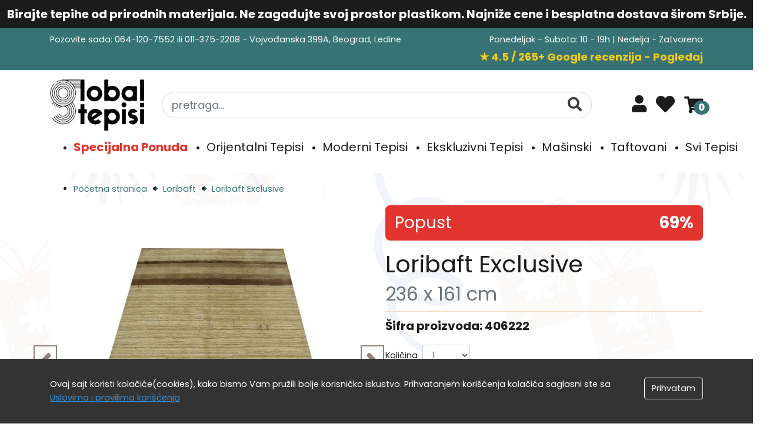

--- FILE ---
content_type: text/html; charset=UTF-8
request_url: https://www.svettepiha.rs/173-loribaft-tepisi/17720-loribaft-exclusive
body_size: 9854
content:
<!doctype html>
<html lang="sr">
<head>

    <meta charset="utf-8">
    <meta name="viewport" content="width=device-width, initial-scale=1">

    <!-- CSRF Token -->
    <meta name="csrf-token" content="736MDVrTidc6Ig4wzJYXlwyDBteCReyxxdszFHnN">

    <title>Loribaft Exclusive, Moderni Tepisi</title>
    <meta name="description" content="Moderni Tepisi">
    <meta name="keywords" content="moderni tepisi,tepih,tepisi">
    <link rel="canonical" href="https://www.svettepiha.rs/173-loribaft-tepisi/17720-loribaft-exclusive">
    <meta property="og:locale" content="sr">
    <meta property="og:type" content="website">
    <meta property="og:title" content="Loribaft Exclusive, Moderni Tepisi">
    <meta property="og:description" content="Moderni Tepisi">
    <meta property="og:url" content="https://www.svettepiha.rs/173-loribaft-tepisi/17720-loribaft-exclusive">
    <meta property="og:site_name" content="">
    <meta property="og:image" content="">

    <!-- Fonts -->
    <link rel="preconnect" href="https://fonts.gstatic.com">
    <link href="https://fonts.googleapis.com/css2?family=Poppins:ital,wght@0,300;0,400;0,700;0,900;1,300;1,400;1,700;1,900&display=swap" rel="stylesheet preload prefetch" as="style">
    <link as="style" rel="stylesheet preload prefetch" href="https://use.fontawesome.com/releases/v5.8.1/css/all.css" integrity="sha384-50oBUHEmvpQ+1lW4y57PTFmhCaXp0ML5d60M1M7uH2+nqUivzIebhndOJK28anvf" crossorigin="anonymous">
    <link rel="stylesheet" type="text/css" href="//cdn.jsdelivr.net/npm/slick-carousel@1.8.1/slick/slick.css"/>
<link rel="stylesheet" type="text/css" href="https://www.svettepiha.rs/css/gallery.css"/>
    <link rel="stylesheet" href="https://cdnjs.cloudflare.com/ajax/libs/ion-rangeslider/2.3.1/css/ion.rangeSlider.min.css"/>
    <link href="https://www.svettepiha.rs//css/app.css?id=3202bf8a4dc606aaad98" as="style" rel="stylesheet preload prefetch">
    <!-- Google tag (gtag.js) -->
    <script async src="https://www.googletagmanager.com/gtag/js?id=G-VTRHQKV9ZJ"></script>
    <script>
    window.dataLayer = window.dataLayer || [];
    function gtag(){dataLayer.push(arguments);}
    gtag('js', new Date());

    gtag('config', 'G-VTRHQKV9ZJ');
    </script>
</head>
<body style="background-image:url(/novogodisnji-pattern.png);background-blend-mode:overlay;background-color:rgba(255,255,255,0.75)">
    <div class="scroll-to-top">
        <i class="fas fa-angle-double-up fa-2x"></i>
    </div>
    
            <div class="infotext">Birajte tepihe od prirodnih materijala. Ne zagađujte svoj prostor plastikom. Najniže cene i besplatna dostava širom Srbije.</div>
                <header>
        <div class="top-header">
            <div class="container">
                <div class="d-flex justify-content-between flex-wrap">
                    <div>Pozovite sada: 064-120-7552 ili 011-375-2208 - Vojvođanska 399A, Beograd, Ledine</div>
                    <div class="text-right">
    <div>Ponedeljak - Subota: 10 - 19h | Nedelja - Zatvoreno</div>

    <a href="https://maps.app.goo.gl/Yhc9FD71E7XE4gYH7"
       target="_blank"
       rel="nofollow noopener"
       style="display:inline-block;margin-top:4px;font-size:18px;font-weight:600;color:#facc15;text-decoration:none;">
      &#9733; 4.5 / 265+ Google recenzija - Pogledaj
    </a>
</div>
                </div>
            </div>
        </div>
        <div class="bottom-header">
            <div class="container">
                <div class="row pt-3">
                    <div class="col-lg-2">
                        <a href="https://www.svettepiha.rs">
                            <img src="https://www.svettepiha.rs/images/logo.png" class="img-fluid" alt="Global tepisi d.o.o.">
                        </a>
                    </div>
                    <div class="col-lg-8">
                        <form action="/pretraga" method="GET">
                            <div class="input-group">
                                <input name="p" type="text" class="form-control form-control-lg rounded-pill"
                                    placeholder="pretraga...">
                                <div class="input-group-append">
                                    <button class="btn btn-outline-dark border-0 btn-lg search-btn" aria-label="Pretraga">
                                        <i class="fas fa-search fa-lg"></i>
                                    </button>
                                </div>
                            </div>
                        </form>
                    </div>
                    <div class="col-lg-2 header-buttons">
                        <div class="mini-user">
    <a href="https://www.svettepiha.rs/nalog/logovanje" title="Moj nalog"><i class="fas fa-user fa-2x"></i></a>
    <div class="mini-user-dropdown shadow">
        <h3>Nalog</h3>
                            <a href="https://www.svettepiha.rs/nalog/logovanje" class="btn btn-outline-dark btn-block mb-3">Uloguj se</a>
            <a href="https://www.svettepiha.rs/nalog/registracija" class="btn btn-dark btn-block mb-3">Registruj se</a>
            </div>
</div>
                        <a href="https://www.svettepiha.rs/lista-zelja" title="Lista želja" class="fa-2x mx-3">
        <i class="fas fa-heart fa-2x" style="font-size: 2rem;"></i>
    </a>
                        <div class="mini-shopping-cart">
    <a href="https://www.svettepiha.rs/korpa" title="Korpa" class="fa-2x">
        <span class="fa-layers fa-fw">
            <i class="fas fa-shopping-cart"></i>
            <span class="fa-layers-text fa-inverse" data-fa-transform="shrink-8 down-3" style="font-weight:900">0</span>
        </span>
    </a>
    <div class="mini-cart shadow">
                    <p class="empty-mini-cart">Vaša korpa je prazna</p>
            </div>
</div>
                    </div>
                </div>
                <div class="row">
                    <div class="col-lg-12">
                        <div class="desktop-menu">
    <ul>
                <li>
            <a  style="color: #e3342f;font-weight:700;"  href="https://www.svettepiha.rs/240-specijalna-ponuda-tepiha">Specijalna Ponuda</a>
                            <div class="submenu-body">
                    <div class="row align-items-start">
                        <div class="submenu-links col-lg-8">
                                                    </div>
                        <div class="submenu-image-body col-lg-4">
                            <div class="submenu-image si-basic" style="background-image: url(/images/categories/240-category_default.webp)">
                                <span class="submenu-image-title">Specijalna Ponuda</span>
                            </div>
                            <div class="submenu-image si-hover" style="background-image: url(/images/categories/240-category_default.webp); display: none;">
                                <span class="submenu-image-title">Specijalna Ponuda</span>
                            </div>
                        </div>
                    </div>

                </div>
                    </li>
                <li>
            <a  href="https://www.svettepiha.rs/125-orijentalni-tepisi">Orijentalni Tepisi</a>
                            <div class="submenu-body">
                    <div class="row align-items-start">
                        <div class="submenu-links col-lg-8">
                                                            <a href="https://www.svettepiha.rs/226-kineski-tepisi" data-img="/images/categories/226-category_default.webp" data-name="Kineski">
                                    Kineski
                                </a>
                                                            <a href="https://www.svettepiha.rs/152-sarough-tepisi" data-img="/images/categories/152-category_default.webp" data-name="Sarough">
                                    Sarough
                                </a>
                                                            <a href="https://www.svettepiha.rs/148-keshan-tepisi" data-img="/images/categories/148-category_default.webp" data-name="Keshan">
                                    Keshan
                                </a>
                                                            <a href="https://www.svettepiha.rs/217-različiti-iranski-tepisi" data-img="/images/categories/217-category_default.webp" data-name="Različiti Iranski Tepisi">
                                    Različiti Iranski Tepisi
                                </a>
                                                            <a href="https://www.svettepiha.rs/203-mir-tepisi" data-img="/images/categories/203-category_default.webp" data-name="Mir">
                                    Mir
                                </a>
                                                            <a href="https://www.svettepiha.rs/149-mashad-tepisi" data-img="/images/categories/149-category_default.webp" data-name="Mashad">
                                    Mashad
                                </a>
                                                            <a href="https://www.svettepiha.rs/146-bidjar-tepisi" data-img="/images/categories/146-category_default.webp" data-name="Bidjar">
                                    Bidjar
                                </a>
                                                            <a href="https://www.svettepiha.rs/221-buhara-jaldar-tepisi" data-img="/images/categories/221-category_default.webp" data-name="Bukhara / Jaldar">
                                    Bukhara / Jaldar
                                </a>
                                                            <a href="https://www.svettepiha.rs/222-herati-tepisi" data-img="/images/categories/222-category_default.webp" data-name="Herati">
                                    Herati
                                </a>
                                                            <a href="https://www.svettepiha.rs/197-avganistanski-tepisi" data-img="/images/categories/197-category_default.webp" data-name="Avganistanski">
                                    Avganistanski
                                </a>
                                                            <a href="https://www.svettepiha.rs/218-različiti-indijski-tepisi" data-img="/images/categories/218-category_default.webp" data-name="Različiti Indijski Tepisi">
                                    Različiti Indijski Tepisi
                                </a>
                                                            <a href="https://www.svettepiha.rs/189-zieglerkazak-tepisi" data-img="/images/categories/189-category_default.webp" data-name="Ziegler/Kazak">
                                    Ziegler/Kazak
                                </a>
                                                            <a href="https://www.svettepiha.rs/150-moud-tepisi" data-img="/images/categories/150-category_default.webp" data-name="Moud">
                                    Moud
                                </a>
                                                            <a href="https://www.svettepiha.rs/180-cilimi" data-img="/images/categories/180-category_default.webp" data-name="Ćilimi">
                                    Ćilimi
                                </a>
                                                            <a href="https://www.svettepiha.rs/126-nomadski-seoski-tepisi" data-img="/images/categories/126-category_default.webp" data-name="Nomadski">
                                    Nomadski
                                </a>
                                                    </div>
                        <div class="submenu-image-body col-lg-4">
                            <div class="submenu-image si-basic" style="background-image: url(/images/categories/125-category_default.webp)">
                                <span class="submenu-image-title">Orijentalni Tepisi</span>
                            </div>
                            <div class="submenu-image si-hover" style="background-image: url(/images/categories/125-category_default.webp); display: none;">
                                <span class="submenu-image-title">Orijentalni Tepisi</span>
                            </div>
                        </div>
                    </div>

                </div>
                    </li>
                <li>
            <a  href="https://www.svettepiha.rs/127-moderni-tepisi">Moderni Tepisi</a>
                            <div class="submenu-body">
                    <div class="row align-items-start">
                        <div class="submenu-links col-lg-8">
                                                            <a href="https://www.svettepiha.rs/274-deciji-tepisi" data-img="/images/categories/274-category_default.webp" data-name="Dečiji Tepisi">
                                    Dečiji Tepisi
                                </a>
                                                            <a href="https://www.svettepiha.rs/220-dizajnirani-tepisi" data-img="/images/categories/220-category_default.webp" data-name="Dizajnirani">
                                    Dizajnirani
                                </a>
                                                            <a href="https://www.svettepiha.rs/171-indijski-gabbeh-tepisi" data-img="/images/categories/171-category_default.webp" data-name="Indijski Gabbeh">
                                    Indijski Gabbeh
                                </a>
                                                            <a href="https://www.svettepiha.rs/173-loribaft-tepisi" data-img="/images/categories/173-category_default.webp" data-name="Loribaft">
                                    Loribaft
                                </a>
                                                            <a href="https://www.svettepiha.rs/256-cupavi-tepisi" data-img="/images/categories/256-category_default.webp" data-name="Čupavi">
                                    Čupavi
                                </a>
                                                            <a href="https://www.svettepiha.rs/176-indo-nepal-tepisi" data-img="/images/categories/176-category_default.webp" data-name="Indo-Nepal">
                                    Indo-Nepal
                                </a>
                                                            <a href="https://www.svettepiha.rs/172-patchwork-vintage-tepisi" data-img="/images/categories/172-category_default.webp" data-name="Patchwork / Vintage">
                                    Patchwork / Vintage
                                </a>
                                                            <a href="https://www.svettepiha.rs/238-kožni-tepisi" data-img="/images/categories/238-category_default.webp" data-name="Kožni">
                                    Kožni
                                </a>
                                                            <a href="https://www.svettepiha.rs/170-vintidz-senil-tepisi" data-img="/images/categories/170-category_default.webp" data-name="Vintidž Šenil">
                                    Vintidž Šenil
                                </a>
                                                    </div>
                        <div class="submenu-image-body col-lg-4">
                            <div class="submenu-image si-basic" style="background-image: url(/images/categories/127-category_default.webp)">
                                <span class="submenu-image-title">Moderni Tepisi</span>
                            </div>
                            <div class="submenu-image si-hover" style="background-image: url(/images/categories/127-category_default.webp); display: none;">
                                <span class="submenu-image-title">Moderni Tepisi</span>
                            </div>
                        </div>
                    </div>

                </div>
                    </li>
                <li>
            <a  href="https://www.svettepiha.rs/131-ekskluzivni-tepisi">Ekskluzivni Tepisi</a>
                            <div class="submenu-body">
                    <div class="row align-items-start">
                        <div class="submenu-links col-lg-8">
                                                            <a href="https://www.svettepiha.rs/185-tabriz-506070-raj-tepisi" data-img="/images/categories/185-category_default.webp" data-name="Tabriz 50/60/70 Raj">
                                    Tabriz 50/60/70 Raj
                                </a>
                                                            <a href="https://www.svettepiha.rs/151-nain-tepisi" data-img="/images/categories/151-category_default.webp" data-name="Nain">
                                    Nain
                                </a>
                                                            <a href="https://www.svettepiha.rs/182-kashmir-svila-tepisi" data-img="/images/categories/182-category_default.webp" data-name="Kashmir Svila">
                                    Kashmir Svila
                                </a>
                                                            <a href="https://www.svettepiha.rs/186-ghom-svila-tepisi" data-img="/images/categories/186-category_default.webp" data-name="Ghom Svila">
                                    Ghom Svila
                                </a>
                                                            <a href="https://www.svettepiha.rs/187-isfahan-tepisi" data-img="/images/categories/187-category_default.webp" data-name="Isfahan">
                                    Isfahan
                                </a>
                                                            <a href="https://www.svettepiha.rs/276-moderni-ekskluzivni-tepisi" data-img="/images/categories/276-category_default.webp" data-name="Moderni Ekskluzivni Tepisi">
                                    Moderni Ekskluzivni Tepisi
                                </a>
                                                            <a href="https://www.svettepiha.rs/277-silk-touch" data-img="/images/categories/277-category_default.webp" data-name="Silk Touch">
                                    Silk Touch
                                </a>
                                                    </div>
                        <div class="submenu-image-body col-lg-4">
                            <div class="submenu-image si-basic" style="background-image: url(/images/categories/131-category_default.webp)">
                                <span class="submenu-image-title">Ekskluzivni Tepisi</span>
                            </div>
                            <div class="submenu-image si-hover" style="background-image: url(/images/categories/131-category_default.webp); display: none;">
                                <span class="submenu-image-title">Ekskluzivni Tepisi</span>
                            </div>
                        </div>
                    </div>

                </div>
                    </li>
                <li>
            <a  href="https://www.svettepiha.rs/273-masinski-tepisi">Mašinski</a>
                    </li>
                <li>
            <a  href="https://www.svettepiha.rs/224-taftovani-tepisi">Taftovani</a>
                    </li>
                <li>
            <a  href="https://www.svettepiha.rs/123-svi-tepisi">Svi Tepisi</a>
                            <div class="submenu-body">
                    <div class="row align-items-start">
                        <div class="submenu-links col-lg-8">
                                                            <a href="https://www.svettepiha.rs/240-specijalna-ponuda-tepiha" data-img="/images/categories/240-category_default.webp" data-name="Specijalna Ponuda">
                                    Specijalna Ponuda
                                </a>
                                                            <a href="https://www.svettepiha.rs/127-moderni-tepisi" data-img="/images/categories/127-category_default.webp" data-name="Moderni Tepisi">
                                    Moderni Tepisi
                                </a>
                                                            <a href="https://www.svettepiha.rs/125-orijentalni-tepisi" data-img="/images/categories/125-category_default.webp" data-name="Orijentalni Tepisi">
                                    Orijentalni Tepisi
                                </a>
                                                            <a href="https://www.svettepiha.rs/224-taftovani-tepisi" data-img="/images/categories/224-category_default.webp" data-name="Taftovani">
                                    Taftovani
                                </a>
                                                            <a href="https://www.svettepiha.rs/254-jastuci" data-img="/images/categories/254-category_default.webp" data-name="Jastuci">
                                    Jastuci
                                </a>
                                                            <a href="https://www.svettepiha.rs/131-ekskluzivni-tepisi" data-img="/images/categories/131-category_default.webp" data-name="Ekskluzivni Tepisi">
                                    Ekskluzivni Tepisi
                                </a>
                                                            <a href="https://www.svettepiha.rs/273-masinski-tepisi" data-img="/images/categories/273-category_default.webp" data-name="Mašinski">
                                    Mašinski
                                </a>
                                                    </div>
                        <div class="submenu-image-body col-lg-4">
                            <div class="submenu-image si-basic" style="background-image: url(/images/categories/123-category_default.webp)">
                                <span class="submenu-image-title">Svi Tepisi</span>
                            </div>
                            <div class="submenu-image si-hover" style="background-image: url(/images/categories/123-category_default.webp); display: none;">
                                <span class="submenu-image-title">Svi Tepisi</span>
                            </div>
                        </div>
                    </div>

                </div>
                    </li>
                <a href="https://www.svettepiha.rs/blog/" class="mobile-menu-item">Blog</a>
    </ul>
</div>
                    </div>
                </div>
            </div>
        </div>

    </header>
        <div class="page-wrapper" >
                    <div class="container product-page" itemtype="https://schema.org/Product" itemscope>
        <div itemprop="brand" itemtype="https://schema.org/Brand" itemscope>
            <meta itemprop="name" content="Global Tepisi" />
            <meta itemprop="type" content="Rugs" />
        </div>
        <meta itemprop="name" content="Loribaft Exclusive" />
        <meta itemprop="productId" content="1033" />
        <meta itemprop="sku" content="406222" />
        <meta itemprop="url" content="https://www.svettepiha.rs/173-loribaft-tepisi/17720-loribaft-exclusive" />
                    <meta itemprop="image" content="https://www.svettepiha.rs/images/products/m-loribaft-exclusive-5821.webp" />
                    <meta itemprop="image" content="https://www.svettepiha.rs/images/products/m-loribaft-exclusive-5822.webp" />
                    <meta itemprop="image" content="https://www.svettepiha.rs/images/products/m-loribaft-exclusive-5823.webp" />
                    <meta itemprop="image" content="https://www.svettepiha.rs/images/products/m-loribaft-exclusive-5824.webp" />
                    <meta itemprop="image" content="https://www.svettepiha.rs/images/products/m-loribaft-exclusive-5825.webp" />
                <meta itemprop="description" content="" />
        
        <ul class="brdcrmb" itemscope itemtype="https://schema.org/BreadcrumbList"
    >
            <li itemprop="itemListElement" itemscope
        itemtype="https://schema.org/ListItem">
            <a href="https://www.svettepiha.rs/" itemprop="item">
                <span itemprop="name">Početna stranica</span>
                <meta itemprop="position" content="1" />
                <i class="fas fa-angle-right"></i>             </a>
        </li>
            <li itemprop="itemListElement" itemscope
        itemtype="https://schema.org/ListItem">
            <a href="https://www.svettepiha.rs/173-loribaft-tepisi" itemprop="item">
                <span itemprop="name">Loribaft</span>
                <meta itemprop="position" content="2" />
                <i class="fas fa-angle-right"></i>             </a>
        </li>
            <li itemprop="itemListElement" itemscope
        itemtype="https://schema.org/ListItem">
            <a href="https://www.svettepiha.rs/173-loribaft-tepisi/17720-loribaft-exclusive" itemprop="item">
                <span itemprop="name">Loribaft Exclusive</span>
                <meta itemprop="position" content="3" />
                            </a>
        </li>
    </ul>
        <div class="row">
            <div class="col-lg-6">
                <div class="slider-for mb-3">
                    <a id="zoom-1" href="javascript:void(0)" data-href="https://www.svettepiha.rs/images/products/loribaft-exclusive-5821.webp" class="show-gallery zooming" data-title="Loribaft Exclusive" data-num="567508" data-index="1" style="cursor:zoom-in;">
                <img src="https://www.svettepiha.rs/images/products/l-loribaft-exclusive-5821.webp"
                    alt="Loribaft Exclusive" class="img-fluid lazyload">
            </a>
                    <a id="zoom-2" href="javascript:void(0)" data-href="https://www.svettepiha.rs/images/products/loribaft-exclusive-5822.webp" class="show-gallery zooming" data-title="Loribaft Exclusive" data-num="567508" data-index="2" style="cursor:zoom-in;">
                <img src="https://www.svettepiha.rs/images/products/l-loribaft-exclusive-5822.webp"
                    alt="Loribaft Exclusive" class="img-fluid lazyload">
            </a>
                    <a id="zoom-3" href="javascript:void(0)" data-href="https://www.svettepiha.rs/images/products/loribaft-exclusive-5823.webp" class="show-gallery zooming" data-title="Loribaft Exclusive" data-num="567508" data-index="3" style="cursor:zoom-in;">
                <img src="https://www.svettepiha.rs/images/products/l-loribaft-exclusive-5823.webp"
                    alt="Loribaft Exclusive" class="img-fluid lazyload">
            </a>
                    <a id="zoom-4" href="javascript:void(0)" data-href="https://www.svettepiha.rs/images/products/loribaft-exclusive-5824.webp" class="show-gallery zooming" data-title="Loribaft Exclusive" data-num="567508" data-index="4" style="cursor:zoom-in;">
                <img src="https://www.svettepiha.rs/images/products/l-loribaft-exclusive-5824.webp"
                    alt="Loribaft Exclusive" class="img-fluid lazyload">
            </a>
                    <a id="zoom-5" href="javascript:void(0)" data-href="https://www.svettepiha.rs/images/products/loribaft-exclusive-5825.webp" class="show-gallery zooming" data-title="Loribaft Exclusive" data-num="567508" data-index="5" style="cursor:zoom-in;">
                <img src="https://www.svettepiha.rs/images/products/l-loribaft-exclusive-5825.webp"
                    alt="Loribaft Exclusive" class="img-fluid lazyload">
            </a>
            </div>
    <div class="slider-nav">
                    <img data-src="https://www.svettepiha.rs/images/products/m-loribaft-exclusive-5821.webp" alt="Loribaft Exclusive" class="img-fluid lazyload border mr-1">
                    <img data-src="https://www.svettepiha.rs/images/products/m-loribaft-exclusive-5822.webp" alt="Loribaft Exclusive" class="img-fluid lazyload border mr-1">
                    <img data-src="https://www.svettepiha.rs/images/products/m-loribaft-exclusive-5823.webp" alt="Loribaft Exclusive" class="img-fluid lazyload border mr-1">
                    <img data-src="https://www.svettepiha.rs/images/products/m-loribaft-exclusive-5824.webp" alt="Loribaft Exclusive" class="img-fluid lazyload border mr-1">
                    <img data-src="https://www.svettepiha.rs/images/products/m-loribaft-exclusive-5825.webp" alt="Loribaft Exclusive" class="img-fluid lazyload border mr-1">
            </div>
            </div>
            <div class="col-lg-6">
                                    <div class="product-on-sale bg-danger">
                        Popust                        <span class="float-right">69%</span>
                    </div>
                                <h1>Loribaft Exclusive<br><small class="text-muted">236 x 161 cm</small></h1>
                <div class="d-flex align-items-center">
                    <p class="flex-grow-1" style="font-size: 1.25rem;"><strong>Šifra proizvoda: 406222</strong></p>
                    
                </div>
                <div class="product-ordering" itemprop="offers" itemtype="https://schema.org/Offer" itemscope>
    <meta itemprop="availability" content="https://schema.org/InStock" />
    <meta itemprop="priceCurrency" content="RSD" />
    <meta itemprop="itemCondition" content="https://schema.org/NewCondition" />
    <form action="/add-to-cart">
        <input type="hidden" name="product" value="1033">
        <div class="form-group d-flex align-items-center ">
            <label class="mb-0">Količina</label>
            <select class="form-control w-15 ml-2" name="quantity">

                                <option value="1">1</option>
                            </select>
        </div>
        <div class="product-prices">
                            <span class="product-old-price">310,950.00 RSD</span>
                96,395.00 RSD
                <span class="product-prices-off">-69%</span>
                <meta itemprop="price" content="96395.00" />
                    </div>
        <div class="product-order-buttons" >
            <button class="btn btn-block btn-dark  mr-2 ">Dodaj u korpu</button>
            <a href="https://www.svettepiha.rs/dodaj-u-listu-zelja/1033" class="btn btn-block btn-secondary  ml-2 ">Dodaj u listu želja</a>
        </div>
    </form>
</div>

                                <p class="mb-0">Akcija važi od 8.01.2026 do 31.01.2026</p>
                                <p>Besplatna dostava</p>
                <p>Ukoliko imate bilo kakva pitanja vezano za dimenzije, cenu, kvalitet ili konsultacije bilo kog tipa, budite slobodni da nas kontaktirate putem telefona ili e-maila. Naš stručni tim će vam rado izaći u susret.</p>
                <div class="share ">
                    Podeli:&nbsp;&nbsp;
                    <a href="https://www.facebook.com/sharer/sharer.php?u=https://www.svettepiha.rs/173-loribaft-tepisi/17720-loribaft-exclusive" class="share-fb mb-2"><i class="fab fa-facebook"></i> Facebook</a>
                    <a href="https://twitter.com/share?url=https://www.svettepiha.rs/173-loribaft-tepisi/17720-loribaft-exclusive&text=Loribaft Exclusive - 236 x 161 cm" class="share-tw mb-2"><i class="fab fa-twitter"></i> Twitter</a>
                    
                </div>
            </div>
            <div class="col-lg-12">
                <div class="product-description">
    <ul class="product-description-nav">
        <li class="product-description-nav-item  active " data-target="attributes">Karakteristike</li>
        <li class="product-description-nav-item" data-target="text">Opis</li>
        <li class="product-description-nav-item" data-target="main">Održavanje</li>
        
    </ul>
    <div class="product-description-card" id="main">
        <h2>Preporuke za održavanje ručno čvorovanih tepiha od vune, svile i viskoze</h2>

  <p>Održavanje ručno čvorovanih tepiha (posebno onih od vune, svile ili viskoze) zahteva više pažnje i brige u odnosu na mašinski rađene tepihe, kako bi se dugoročno očuvali njihov izgled, kvalitet i struktura vlakana. U nastavku su date osnovne preporuke:</p>

  <h3>1. Redovno i pravilno usisavanje</h3>
  <ul>
    <li><strong>Vuneni tepisi:</strong> Mogu podneti standardno usisavanje, ali podesite usisivač na srednju ili nižu jačinu (po mogućstvu bez rotirajuće četke koja bi mogla da čupa niti ili zamrsi vlakna).</li>
    <li><strong>Svila i viskoza:</strong> Veoma su osetljivi. Koristite mekani nastavak ili glatki dodatak za usisivač i izbegavajte jak pritisak.</li>
    <li>Trudite se da usisavate u smeru vlakana, bez naglog i jakog „četkanja“ napred-nazad.</li>
  </ul>

  <h3>2. Zaštita od fleka i brzo uklanjanje mrlja</h3>
  <ul>
    <li><strong>Brza reakcija:</strong> Kada se nešto prospe, pažljivo upijte tečnost čistom belom krpom ili papirnim ubrusom, bez trljanja (samo tapkajte).</li>
    <li><strong>Blaga sredstva:</strong> Za vunu koristite blago sredstvo (namenjeno vuni ili svili), razređeno vodom. Kod svile i viskoze primenjujte isključivo specijalizovana blaga sredstva.</li>
    <li><strong>Kontrola vlage:</strong> Ne dozvolite da tepih ostane dugo vlažan. Vlaga može oštetiti vlakna i izazvati promene boje ili nabore. Osušite ga temeljno.</li>
  </ul>

  <h3>3. Dubinsko čišćenje i profesionalno održavanje</h3>
  <ul>
    <li><strong>Vuneni tepisi:</strong> Mogu se dubinski prati jednom u 1–2 godine. Potrebno je temeljno ispiranje i sušenje.</li>
    <li><strong>Svila i viskoza:</strong> Osetljive su na vodu i abraziju. Detaljno čišćenje prepustite profesionalcima.</li>
    <li><strong>Provera etiketa:</strong> Ako postoji, strogo se pridržavajte uputstava proizvođača.</li>
  </ul>

  <h3>4. Rotiranje i zaštita od habanja</h3>
  <ul>
    <li><strong>Rotiranje:</strong> Svakih nekoliko meseci rotirajte tepih za 180° ili 90° kako bi se habanje ravnomerno rasporedilo.</li>
    <li><strong>Podloga:</strong> Neklizajuća podloga produžava vek tepiha i čuva čvorove.</li>
  </ul>

  <h3>5. Izbegavanje direktnog sunca i vlage</h3>
  <ul>
    <li><strong>Sunčeva svetlost:</strong> Može izbledeti boje, posebno kod svile i viskoze. Koristite zavese ili roletne.</li>
    <li><strong>Vlaga:</strong> Tepisi ne vole vlagu. Ako se natopi, odmah potražite pomoć stručnjaka.</li>
  </ul>

  <h3>6. Čuvanje (skladištenje) tepiha</h3>
  <ul>
    <li>Pre skladištenja očistite i osušite tepih temeljno.</li>
    <li>Uvijte ga u rolnu i umotajte u pamučni materijal koji propušta vazduh.</li>
    <li>Čuvajte ga na suvom mestu, zaštićenog od insekata. Možete dodati lavandu ili sredstvo protiv moljaca.</li>
  </ul>

  <h3>7. Redovna inspekcija</h3>
  <ul>
    <li>Povremeno pregledajte tepih zbog oštećenja, izlizanih delova ili raspetljanih čvorova.</li>
    <li>Veća oštećenja prepustite stručnoj radionici ili servisu za popravku i restauraciju.</li>
  </ul>

  <h3>Zaključak</h3>
  <p>Ručno čvorani tepisi, bilo da su od vune, svile ili viskoze, zahtevaju pažljivije i nežnije održavanje. Vuneni tepisi su otporniji, dok su svila i viskoza veoma osetljive na vodu, trenje i hemikalije. Redovno usisavanje, brzo uklanjanje fleka, zaštita od sunca i vlage, i povremeno profesionalno čišćenje ključni su za očuvanje dugotrajnosti ovih dragocenih tepiha.</p>

  <p><strong>Više informacija:</strong><br>
  Global Tepisi d.o.o.<br>
  Vojvođanska 399a<br>
  11 271 Beograd, Surčin<br>
  <a href="https://www.globaltepisi.rs" target="_blank">www.globaltepisi.rs</a><br>
  Tel: 011/375-22-08<br>
  Mob: 064/120-75-52</p>
    </div>
    <div class="product-description-card" id="text">
        <div class="font-weight-bold mb-3"><p>DOSTUPNO NA STANJU. ISPORUKA SE VR&Scaron;I U ROKU OD 2-3 RADNA DANA.</p></div>
        
    </div>
    <div class="product-description-card" id="attributes"
        style="display: block;">
        <table class="table table-bordered">
                            <tr>
                    <th class="w-30">Starost</th>
                    <td>
                        Novo
                                            </td>
                </tr>
                            <tr>
                    <th class="w-30">Proizvodnja</th>
                    <td>
                        Rukom Čvorovan
                                            </td>
                </tr>
                            <tr>
                    <th class="w-30">Dužina</th>
                    <td>
                        236
                         cm                     </td>
                </tr>
                            <tr>
                    <th class="w-30">Širina</th>
                    <td>
                        161
                         cm                     </td>
                </tr>
                            <tr>
                    <th class="w-30">Materijal</th>
                    <td>
                        Vuna 100%
                                            </td>
                </tr>
                            <tr>
                    <th class="w-30">Zemlja Porekla</th>
                    <td>
                        Indija
                                            </td>
                </tr>
                            <tr>
                    <th class="w-30">Debljina</th>
                    <td>
                        ~ 8 mm
                                            </td>
                </tr>
                            <tr>
                    <th class="w-30">Osnovna Boja</th>
                    <td>
                        Braon
                                            </td>
                </tr>
                            <tr>
                    <th class="w-30">Oblik</th>
                    <td>
                        Pravougaoni
                                            </td>
                </tr>
                            <tr>
                    <th class="w-30">Čvoraža (m2)</th>
                    <td>
                        ~ 160 000
                                            </td>
                </tr>
                            <tr>
                    <th class="w-30">Zemlja Uvoza</th>
                    <td>
                        Evropska Unija
                                            </td>
                </tr>
                            <tr>
                    <th class="w-30">Uvoznik:</th>
                    <td>
                        Global Tepisi doo, Beograd - Srbija
                                            </td>
                </tr>
                    </table>
    </div>
    <div class="product-description-card" id="impressions" >
                    <p class="p-3 border">Budite prvi koji će ostaviti utisak</p>
                        <form action="/leave-impression" method="post" class="p-4 border">
            <input type="hidden" name="_token" value="736MDVrTidc6Ig4wzJYXlwyDBteCReyxxdszFHnN">            <input type="hidden" name="product" value="1033">
            <div class="form-row">
                <div class="form-group col-lg-6">
                    <label>Vaše ime</label>
                    <input type="text" name="name" value="" class="form-control">
                                    </div>
                <div class="form-group col-lg-6 text-right">
                    <label>Ocenite tepih</label>
                    <div class="comm-grades">
                        <i class="far fa-star fa-lg comm-grade" data-val="1"></i>
                        <i class="far fa-star fa-lg comm-grade" data-val="2"></i>
                        <i class="far fa-star fa-lg comm-grade" data-val="3"></i>
                        <i class="far fa-star fa-lg comm-grade" data-val="4"></i>
                        <i class="far fa-star fa-lg comm-grade" data-val="5"></i>
                    </div>
                    <input type="hidden" name="grade" value="">
                                    </div>
                <div class="form-group col-lg-12">
                    <label>Napišite nešto o ovom tepihu</label>
                    <textarea rows="4" class="form-control" name="text"></textarea>
                                    </div>
            </div>
            <button class="btn btn-dark">Ostavite utisak</button>
        </form>
            </div>
</div>
                <h2 class="mt-5">Slični proizvodi</h2>
                <div class="similar-products">
            <div class="product-item shadow-sm h-100">
            <div class="product-item-image">
                
                <a href="https://www.svettepiha.rs/173-loribaft-tepisi/7467-loribaft-royal" class="product-item-image-link">
                                                                <img loading="lazy" src="https://www.svettepiha.rs/images/products/m-loribaft-royal-127.webp" alt="Loribaft Royal" class="img-fluid llazyload">
                                    </a>
                                    <div style="position: absolute; top: 10px; left: 10px;" 
        class="py-1 px-4 font-weight-bold text-white bg-danger">
        Popust: 69%
    </div>
                            </div>
            <div class="p-3">
                <h2 class="product-item-title"><a href="https://www.svettepiha.rs/173-loribaft-tepisi/7467-loribaft-royal">Loribaft Royal</a></h2>
                <div class="product-item-price mb-0 d-flex flex-lg-column">
                                            <span class="product-item-old-price">184,860.00 RSD</span>
                        57,307.00 RSD
                                    </div>

                
                                <p class="mb-0">Akcija važi od 8.01.2026 do 31.01.2026</p>
                                <p class="mb-0 font-weight-bold"><em>2 na stanju</em></p>
            </div>
        </div>
            <div class="product-item shadow-sm h-100">
            <div class="product-item-image">
                
                <a href="https://www.svettepiha.rs/173-loribaft-tepisi/8188-loribaft" class="product-item-image-link">
                                                                <img loading="lazy" src="https://www.svettepiha.rs/images/products/m-loribaft-342.webp" alt="Loribaft" class="img-fluid llazyload">
                                    </a>
                                    <div style="position: absolute; top: 10px; left: 10px;" 
        class="py-1 px-4 font-weight-bold text-white bg-danger">
        Popust: 69%
    </div>
                            </div>
            <div class="p-3">
                <h2 class="product-item-title"><a href="https://www.svettepiha.rs/173-loribaft-tepisi/8188-loribaft">Loribaft</a></h2>
                <div class="product-item-price mb-0 d-flex flex-lg-column">
                                            <span class="product-item-old-price">386,510.00 RSD</span>
                        119,819.00 RSD
                                    </div>

                
                                <p class="mb-0">Akcija važi od 8.01.2026 do 31.01.2026</p>
                                <p class="mb-0 font-weight-bold"><em>1 na stanju</em></p>
            </div>
        </div>
            <div class="product-item shadow-sm h-100">
            <div class="product-item-image">
                
                <a href="https://www.svettepiha.rs/173-loribaft-tepisi/9408-loribaft-exclusive" class="product-item-image-link">
                                                                <img loading="lazy" src="https://www.svettepiha.rs/images/products/m-loribaft-exclusive-794.webp" alt="Loribaft Exclusive" class="img-fluid llazyload">
                                    </a>
                                    <div style="position: absolute; top: 10px; left: 10px;" 
        class="py-1 px-4 font-weight-bold text-white bg-danger">
        Popust: 69%
    </div>
                            </div>
            <div class="p-3">
                <h2 class="product-item-title"><a href="https://www.svettepiha.rs/173-loribaft-tepisi/9408-loribaft-exclusive">Loribaft Exclusive</a></h2>
                <div class="product-item-price mb-0 d-flex flex-lg-column">
                                            <span class="product-item-old-price">723,030.00 RSD</span>
                        224,140.00 RSD
                                    </div>

                
                                <p class="mb-0">Akcija važi od 8.01.2026 do 31.01.2026</p>
                                <p class="mb-0 font-weight-bold"><em>1 na stanju</em></p>
            </div>
        </div>
            <div class="product-item shadow-sm h-100">
            <div class="product-item-image">
                
                <a href="https://www.svettepiha.rs/173-loribaft-tepisi/15906-loribaft-super" class="product-item-image-link">
                                                                <img loading="lazy" src="https://www.svettepiha.rs/images/products/m-loribaft-super-4328.webp" alt="Loribaft Super" class="img-fluid llazyload">
                                    </a>
                                    <div style="position: absolute; top: 10px; left: 10px;" 
        class="py-1 px-4 font-weight-bold text-white bg-danger">
        Popust: 69%
    </div>
                            </div>
            <div class="p-3">
                <h2 class="product-item-title"><a href="https://www.svettepiha.rs/173-loribaft-tepisi/15906-loribaft-super">Loribaft Super</a></h2>
                <div class="product-item-price mb-0 d-flex flex-lg-column">
                                            <span class="product-item-old-price">203,230.00 RSD</span>
                        63,002.00 RSD
                                    </div>

                
                                <p class="mb-0">Akcija važi od 8.01.2026 do 31.01.2026</p>
                                <p class="mb-0 font-weight-bold"><em>1 na stanju</em></p>
            </div>
        </div>
            <div class="product-item shadow-sm h-100">
            <div class="product-item-image">
                
                <a href="https://www.svettepiha.rs/173-loribaft-tepisi/15907-loribaft-super" class="product-item-image-link">
                                                                <img loading="lazy" src="https://www.svettepiha.rs/images/products/m-loribaft-super-4333.webp" alt="Loribaft Super" class="img-fluid llazyload">
                                    </a>
                                    <div style="position: absolute; top: 10px; left: 10px;" 
        class="py-1 px-4 font-weight-bold text-white bg-danger">
        Popust: 69%
    </div>
                            </div>
            <div class="p-3">
                <h2 class="product-item-title"><a href="https://www.svettepiha.rs/173-loribaft-tepisi/15907-loribaft-super">Loribaft Super</a></h2>
                <div class="product-item-price mb-0 d-flex flex-lg-column">
                                            <span class="product-item-old-price">203,950.00 RSD</span>
                        63,225.00 RSD
                                    </div>

                
                                <p class="mb-0">Akcija važi od 8.01.2026 do 31.01.2026</p>
                                <p class="mb-0 font-weight-bold"><em>1 na stanju</em></p>
            </div>
        </div>
            <div class="product-item shadow-sm h-100">
            <div class="product-item-image">
                
                <a href="https://www.svettepiha.rs/173-loribaft-tepisi/16497-loribaft-royal" class="product-item-image-link">
                                                                <img loading="lazy" src="https://www.svettepiha.rs/images/products/m-loribaft-royal-4992.webp" alt="Loribaft Royal" class="img-fluid llazyload">
                                    </a>
                                    <div style="position: absolute; top: 10px; left: 10px;" 
        class="py-1 px-4 font-weight-bold text-white bg-danger">
        Popust: 69%
    </div>
                            </div>
            <div class="p-3">
                <h2 class="product-item-title"><a href="https://www.svettepiha.rs/173-loribaft-tepisi/16497-loribaft-royal">Loribaft Royal</a></h2>
                <div class="product-item-price mb-0 d-flex flex-lg-column">
                                            <span class="product-item-old-price">889,520.00 RSD</span>
                        275,752.00 RSD
                                    </div>

                
                                <p class="mb-0">Akcija važi od 8.01.2026 do 31.01.2026</p>
                                <p class="mb-0 font-weight-bold"><em>1 na stanju</em></p>
            </div>
        </div>
    </div>
                            </div>
        </div>
    </div>
    <div class="show-gallery-wrapper">
        <button class="btn btn-outline-light show-gallery-close"><i class="fas fa-times"></i></button>
        <div class="show-gallery-body">
        </div>
    </div>
    </div>
    <div class="newsletter-area">
        <div class="container">
            <div class="row align-items-center">
                <div class="col-lg-6">
                    <p>Budite informisani o najnovijim ponudama</p>
                </div>
                <div class="col-lg-6">
                                        <form action="/newsletter" method="post" class="my-3">
                        <input type="hidden" name="_token" value="736MDVrTidc6Ig4wzJYXlwyDBteCReyxxdszFHnN">                        <div class="input-group input-group-lg">
                            <input type="email" class="form-control" name="nl_email" placeholder="Adresa E-pošte" value="">
                            <div class="input-group-append">
                                <button class="btn btn-dark">Pridruži se sad</button>
                            </div>
                        </div>
                    </form>
                                    </div>
            </div>
        </div>
    </div>
    <footer>
    <div class="container">
        <div class="row py-5">
            <div class="col-lg-4">
                <div class="footer-icons">
                    <i class="fas fa-truck"></i>
                    <h3>Besplatna dostava</h3>
                    <p>Besplatna dostava za svaki kupljeni artikal na teritoriji cele Srbije.</p>
                </div>
            </div>
            <div class="col-lg-4">
                <div class="footer-icons">
                    <i class="fas fa-phone"></i>
                    <h3>Kontakt centar</h3>
                    <p>Za sva pitanja možete nas pozvati svakog dana između 10 do 19 časova. Nedeljom zatvoreno.</p>
                </div>
            </div>
            <div class="col-lg-4">
                <div class="footer-icons">
                    <i class="fas fa-credit-card"></i>
                    <h3>Plaćanje</h3>
                    <p>Plaćajte platnim karticama Dina, Visa, Master, Maestro, American Express ili Čekovima do 12 rata.</p>
                </div>
            </div>
        </div>
        <div class="row pb-4">
            <div class="col-lg-4">
                <div class="footer-firm mb-4">
                    <h4>Global tepisi d.o.o.</h4>
                    <p class="mb-0"><i class="fas fa-map-marker mr-2"></i>Vojvođanska 399A, Beograd, Ledine<br><span class="pl-4">11271 Beograd</span></p>
                    <p class="mb-0"><i class="fas fa-phone mr-2"></i>064-120-7552 ili 011-375-2208</p>
                    <p class="mb-0"><i class="fas fa-envelope mr-2"></i>info@globaltepisi.rs</p>
                </div>
                <div class="footer-socials">
                    <h4 class="mb-0">Pratite nas:</h4>
                    <ul>
                        <li>
                            <a href="https://www.facebook.com/globaltepisi.rs/" aria-label="Facebook">
                                <i class="fab fa-facebook"></i>
                            </a>
                        </li>
                        <li>
                            <a href="https://www.instagram.com/globaltepisi/" aria-label="Instagram">
                                <i class="fab fa-instagram"></i>
                            </a>
                        </li>
                    </ul>
                </div>
            </div>
            <div class="col-lg-4">
                <div class="footer-links">
                    <h4>Pozovite sada: 064-120-7552 ili 011-375-2208</h4>
                                            <a href="https://www.svettepiha.rs/isporuka">Isporuka Tepiha</a>
                                            <a href="https://www.svettepiha.rs/uslovi-i-pravila-koriscenja">Uslovi i pravila koriščenja</a>
                                            <a href="https://www.svettepiha.rs/cesta-pitanja">Česta Pitanja</a>
                                            <a href="https://www.svettepiha.rs/nasa-lokacija">Gde se nalazimo</a>
                                                                                    <a href="https://www.svettepiha.rs/nalog/registracija" class="mini-user-signout">Registruj se</a>
                                    </div>
            </div>
            <div class="col-lg-4"></div>
        </div>
    </div>
    <div class="text-center py-3 text-white border-top border-white">
        globaltepisi.rs 2026. Sva prava zadržana    </div>
</footer>
        <div class="accept-cookies">
        <div class="container d-flex justif-content-between">
            <p>Ovaj sajt koristi kolačiće(cookies), kako bismo Vam pružili bolje korisničko iskustvo. Prihvatanjem korišćenja kolačića saglasni ste sa <a target="_blank" href="https://www.svettepiha.rs/uslovi-i-pravila-koriscenja" style="text-decoration: underline">Uslovima i pravilima koriščenja</a></p>
            <span>
            <button class="do-accept-cookies btn btn-outline-light">Prihvatam</button>
            </span>
        </div>
    </div>
    
    <!-- Scripts -->
    <script src="https://code.jquery.com/jquery-3.5.1.min.js" integrity="sha256-9/aliU8dGd2tb6OSsuzixeV4y/faTqgFtohetphbbj0=" crossorigin="anonymous"></script>
    <script defer src="https://cdn.jsdelivr.net/npm/popper.js@1.16.1/dist/umd/popper.min.js" integrity="sha384-9/reFTGAW83EW2RDu2S0VKaIzap3H66lZH81PoYlFhbGU+6BZp6G7niu735Sk7lN" crossorigin="anonymous"></script>
    <script defer src="https://stackpath.bootstrapcdn.com/bootstrap/4.5.2/js/bootstrap.min.js" integrity="sha384-B4gt1jrGC7Jh4AgTPSdUtOBvfO8shuf57BaghqFfPlYxofvL8/KUEfYiJOMMV+rV" crossorigin="anonymous"></script>
    <script src="https://www.svettepiha.rs/js/lazysizes.min.js" defer></script>
    <script src="https://www.svettepiha.rs/js/jquery.zoom.min.js" defer></script>
    <script src="https://cdnjs.cloudflare.com/ajax/libs/ion-rangeslider/2.3.1/js/ion.rangeSlider.min.js"></script>
    <script type="text/javascript" src="//cdn.jsdelivr.net/npm/slick-carousel@1.8.1/slick/slick.min.js"></script>
<script type="text/javascript" src="https://www.svettepiha.rs/js/gallery.js"></script>
    <script src="https://www.svettepiha.rs//js/app.js?id=2ee8f2374dda5f315abb" defer></script>
</body>
</html>
